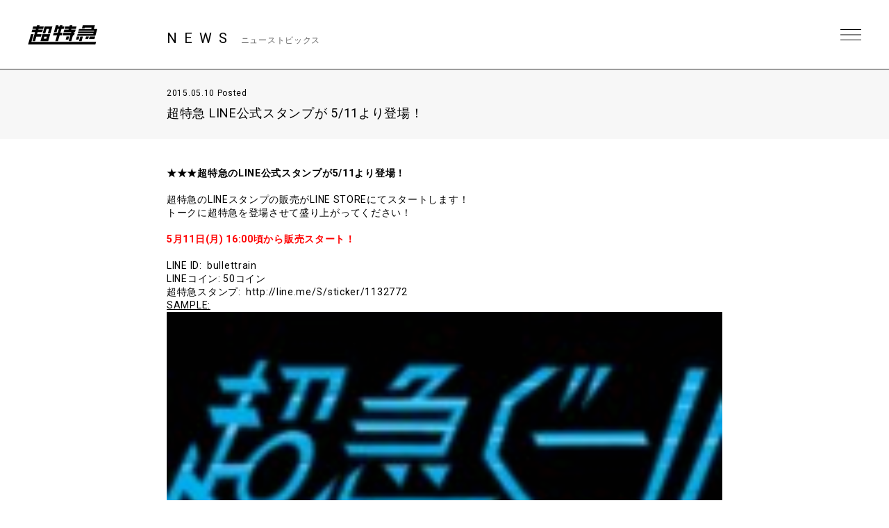

--- FILE ---
content_type: text/html; charset=UTF-8
request_url: https://bullettrain.jp/news/news3380/
body_size: 8041
content:
<!DOCTYPE html>
<html>
  <head>
    <meta charset="UTF-8">
    <meta name="viewport" content="width=device-width, initial-scale=1.0, minimum-scale=1.0, maximum-scale=1.0, user-scalable=0">

    <!-- <PageMap>
    <DataObject type="thumbnail">
    <Attribute name="src" value="https://bullettrain.jp/wp/wp-content/themes/bullettrain2021/ogp2022.jpg"/>
    <Attribute name="width" value="600"/>
    <Attribute name="height" value="600"/>
    </DataObject>
    </PageMap> -->
    <meta name="thumbnail" content="https://bullettrain.jp/wp/wp-content/themes/bullettrain2021/ogp2022.jpg">
    <link rel="icon" href="https://bullettrain.jp/wp/wp-content/themes/bullettrain2021/favicon2022.ico">
    <meta property="og:title" content="超特急">
    <meta property="og:type" content="website">
    <meta property="og:image" content="https://bullettrain.jp/wp/wp-content/themes/bullettrain2021/ogp2022.jpg">
    <meta property="og:url" content="https://bullettrain.jp">
    <meta property="og:site_name" content="超特急">
    <meta property="og:description" content="超特急 OFFICIAL SITE">

    <meta name="description" content="超特急 OFFICIAL SITE">
    <title>超特急 LINE公式スタンプが 5/11より登場！ | 超特急</title>

	
    <link rel="preconnect" href="https://fonts.gstatic.com">
    <link href="https://fonts.googleapis.com/css2?family=Roboto:wght@400;700&display=swap" rel="stylesheet">
    <link href="https://cdnjs.cloudflare.com/ajax/libs/font-awesome/6.4.2/css/all.min.css" rel="stylesheet">   
    <link href="//cdn.jsdelivr.net/gh/kenwheeler/slick@1.8.1/slick/slick.css" rel="stylesheet">
    <link href="//cdn.jsdelivr.net/gh/kenwheeler/slick@1.8.1/slick/slick-theme.css" rel="stylesheet">
    <link href="https://bullettrain.jp/wp/wp-content/themes/bullettrain2021/css/style.css?ver=20231214082658" rel="stylesheet">
  
    
    <meta name='robots' content='max-image-preview:large' />
<link rel='dns-prefetch' href='//s.w.org' />
		<script type="text/javascript">
			window._wpemojiSettings = {"baseUrl":"https:\/\/s.w.org\/images\/core\/emoji\/13.1.0\/72x72\/","ext":".png","svgUrl":"https:\/\/s.w.org\/images\/core\/emoji\/13.1.0\/svg\/","svgExt":".svg","source":{"concatemoji":"https:\/\/bullettrain.jp\/wp\/wp-includes\/js\/wp-emoji-release.min.js?ver=5.8"}};
			!function(e,a,t){var n,r,o,i=a.createElement("canvas"),p=i.getContext&&i.getContext("2d");function s(e,t){var a=String.fromCharCode;p.clearRect(0,0,i.width,i.height),p.fillText(a.apply(this,e),0,0);e=i.toDataURL();return p.clearRect(0,0,i.width,i.height),p.fillText(a.apply(this,t),0,0),e===i.toDataURL()}function c(e){var t=a.createElement("script");t.src=e,t.defer=t.type="text/javascript",a.getElementsByTagName("head")[0].appendChild(t)}for(o=Array("flag","emoji"),t.supports={everything:!0,everythingExceptFlag:!0},r=0;r<o.length;r++)t.supports[o[r]]=function(e){if(!p||!p.fillText)return!1;switch(p.textBaseline="top",p.font="600 32px Arial",e){case"flag":return s([127987,65039,8205,9895,65039],[127987,65039,8203,9895,65039])?!1:!s([55356,56826,55356,56819],[55356,56826,8203,55356,56819])&&!s([55356,57332,56128,56423,56128,56418,56128,56421,56128,56430,56128,56423,56128,56447],[55356,57332,8203,56128,56423,8203,56128,56418,8203,56128,56421,8203,56128,56430,8203,56128,56423,8203,56128,56447]);case"emoji":return!s([10084,65039,8205,55357,56613],[10084,65039,8203,55357,56613])}return!1}(o[r]),t.supports.everything=t.supports.everything&&t.supports[o[r]],"flag"!==o[r]&&(t.supports.everythingExceptFlag=t.supports.everythingExceptFlag&&t.supports[o[r]]);t.supports.everythingExceptFlag=t.supports.everythingExceptFlag&&!t.supports.flag,t.DOMReady=!1,t.readyCallback=function(){t.DOMReady=!0},t.supports.everything||(n=function(){t.readyCallback()},a.addEventListener?(a.addEventListener("DOMContentLoaded",n,!1),e.addEventListener("load",n,!1)):(e.attachEvent("onload",n),a.attachEvent("onreadystatechange",function(){"complete"===a.readyState&&t.readyCallback()})),(n=t.source||{}).concatemoji?c(n.concatemoji):n.wpemoji&&n.twemoji&&(c(n.twemoji),c(n.wpemoji)))}(window,document,window._wpemojiSettings);
		</script>
		<style type="text/css">
img.wp-smiley,
img.emoji {
	display: inline !important;
	border: none !important;
	box-shadow: none !important;
	height: 1em !important;
	width: 1em !important;
	margin: 0 .07em !important;
	vertical-align: -0.1em !important;
	background: none !important;
	padding: 0 !important;
}
</style>
	<link rel='stylesheet' id='wp-block-library-css'  href='https://bullettrain.jp/wp/wp-includes/css/dist/block-library/style.min.css?ver=5.8' type='text/css' media='all' />
<link rel="https://api.w.org/" href="https://bullettrain.jp/wp-json/" /><link rel="EditURI" type="application/rsd+xml" title="RSD" href="https://bullettrain.jp/wp/xmlrpc.php?rsd" />
<link rel="wlwmanifest" type="application/wlwmanifest+xml" href="https://bullettrain.jp/wp/wp-includes/wlwmanifest.xml" /> 
<meta name="generator" content="WordPress 5.8" />
<link rel="canonical" href="https://bullettrain.jp/news/news3380/" />
<link rel='shortlink' href='https://bullettrain.jp/?p=3380' />
<link rel="alternate" type="application/json+oembed" href="https://bullettrain.jp/wp-json/oembed/1.0/embed?url=https%3A%2F%2Fbullettrain.jp%2Fnews%2Fnews3380%2F" />
<link rel="alternate" type="text/xml+oembed" href="https://bullettrain.jp/wp-json/oembed/1.0/embed?url=https%3A%2F%2Fbullettrain.jp%2Fnews%2Fnews3380%2F&#038;format=xml" />

<!--    UNEXT tagここから -->

<!-- Google tag (gtag.js) -->
<script async src="https://www.googletagmanager.com/gtag/js?id=AW-
825646876"></script>
<script>
window.dataLayer = window.dataLayer || [];
function gtag(){dataLayer.push(arguments);}
gtag('js', new Date());
gtag('config', 'AW-825646876');
</script>

<script async src="https://s.yimg.jp/images/listing/tool/cv/ytag.js"></script>
<script>
window.yjDataLayer = window.yjDataLayer || [];
function ytag() { yjDataLayer.push(arguments); }
ytag({
"type":"yjad_retargeting",
"config":{
"yahoo_retargeting_id": "BSMPX6XZ4K",
"yahoo_retargeting_label": "",
"yahoo_retargeting_page_type": "",
"yahoo_retargeting_items":[
{item_id: '', category_id: '', price: '', quantity: ''}
]
}
});
</script>


<!-- Facebook Pixel Code -->
<script>
!function(f,b,e,v,n,t,s)
{if(f.fbq)return;n=f.fbq=function(){n.callMethod?
n.callMethod.apply(n,arguments):n.queue.push(arguments)};
if(!f._fbq)f._fbq=n;n.push=n;n.loaded=!0;n.version='2.0';
n.queue=[];t=b.createElement(e);t.async=!0;
t.src=v;s=b.getElementsByTagName(e)[0];
s.parentNode.insertBefore(t,s)}(window, document,'script',
'https://connect.facebook.net/en_US/fbevents.js');
fbq('init', '1089041131565380');
fbq('track', 'PageView');
</script>
<noscript><img height="1" width="1" style="display:none"
src="https://www.facebook.com/tr?id=1089041131565380&ev=PageView&noscript=1"
/></noscript>
<!-- End Facebook Pixel Code -->

<script>
!function (w, d, t) {
w.TiktokAnalyticsObject=t;var
ttq=w[t]=w[t]||[];ttq.methods=["page","track","identify","instances","debug","on","off","once","ready","alias"
,"group","enableCookie","disableCookie"],ttq.setAndDefer=function(t,e){t[e]=function(){t.push([e].concat(Arr
ay.prototype.slice.call(arguments,0)))}};for(var
i=0;i<ttq.methods.length;i++)ttq.setAndDefer(ttq,ttq.methods[i]);ttq.instance=function(t){for(var
e=ttq._i[t]||[],n=0;n<ttq.methods.length;n++
)ttq.setAndDefer(e,ttq.methods[n]);return e},ttq.load=function(e,n){var
i="https://analytics.tiktok.com/i18n/pixel/events.js";ttq._i=ttq._i||{},ttq._i[e]=[],ttq._i[e]._u=i,ttq._t=ttq._t|
|{},ttq._t[e]=+new
Date,ttq._o=ttq._o||{},ttq._o[e]=n||{};n=document.createElement("script");n.type="text/javascript",n.async
=!0,n.src=i+"?sdkid="+e+"&lib="+t;e=document.getElementsByTagName("script")[0];e.parentNode.insertBe
fore(n,e)};
ttq.load('CD91OVRC77U2ME2HOGK0');
ttq.page();
}(window, document, 'ttq');
</script>

<!--    UNEXT tagここまで -->
	  
  </head>
  <body class="single single-news postid-3380 lower news">
    <header id="header" class="close">
      <h1 class="site_title"><a href="https://bullettrain.jp">超特急 | 超特急 OFFICIAL SITE</a></h1>
      <div class="nav_btn"><span>MENU</span></div>
      <nav id="header_nav">
                <h1 class="site_title"><a href="https://bullettrain.jp">超特急 | 超特急 OFFICIAL SITE</a></h1>
                <ul class="gNav">
          <li><a href="https://bullettrain.jp/news/">NEWS</a></li>
          <li><a href="https://bullettrain.jp/live">LIVE &amp; EVENT</a></li>
          <li><a href="https://bullettrain.jp/media">MEDIA</a></li>
          <li><a href="https://bullettrain.jp/profile">BIOGRAPHY</a></li>
          <li><a href="https://bullettrain.jp/disco">DISCOGRAPHY</a></li>
          <li><a href="https://store.plusmember.jp/stardustch/products/list.php?category_id=854" target="_blank" class="blank">GOODS</a></li>
          <li class="fc"><a href="https://secure.emtg.jp/bullettrain/1/login/" target="_blank" class="blank">FANCLUB</a></li>
          
          <li>
            
            
            
            <ul class="sns_link header_sns" style="display:none;">
              <li>
                <a href="https://twitter.com/sd_bt" target="_blank" class="tw">Twitter</a>
              </li>
              <li>
                <a href="https://www.instagram.com/bullettrain8/" target="_blank" class="ig">Instagram</a>
              </li>
              <li>
                <a href="https://lineblog.me/bltr_blog/" target="_blank" class="lb">LINEBLOG</a>
              </li>
              <li>
                <a href="https://www.youtube.com/channel/UC3XrP1yEARz4_iFsmrdUfRA" target="_blank" class="yt">Youtube</a>
              </li>
            </ul>
            
            
            
                                    
                              <ul class="sns_link header_sns">
                                    
                  <li>
                    <a href="https://www.instagram.com/bullettrain8/" target="_blank"><i class="fab fa-instagram"></i></a>
                  </li>
                                    
                  <li>
                    <a href="https://twitter.com/sd_bt" target="_blank"><i class="fab fa-x-twitter"></i></a>
                  </li>
                                    
                  <li>
                    <a href="https://lineblog.me/bltr_blog/" target="_blank"><i class="fab fa-line"></i></a>
                  </li>
                                    
                  <li>
                    <a href="https://www.tiktok.com/@bullettrain_8" target="_blank"><i class="fab fa-tiktok"></i></a>
                  </li>
                                    
                  <li>
                    <a href="https://www.youtube.com/channel/UC3XrP1yEARz4_iFsmrdUfRA" target="_blank"><i class="fab fa-youtube"></i></a>
                  </li>
                                    <li>
                    <a href="https://weverse.io/bullettrain/artistpedia" target="_blank"><img src="/images/weverse_b.svg" style="width:30px;"></a>
                  </li>
                </ul>
              
                                    
            
          </li>
          
          
          
        </ul><!-- .gNav-->
        
        
      </nav>
    </header>
<!--    //#header-->
    
    <div class="contents">


  <div class="cnt_wrap">


    <section class="cnt_section news_sec">
      
      <header class="cnt_section_header">
        <h2 class="sec_title">
          <span>NEWS</span>
          <small>ニューストピックス</small>
        </h2>
      </header>
            
      <article class="single_post">
        <header class="single_post_header">
          <div class="date">2015.05.10 Posted</div>
          <h3 class="post_title">超特急 LINE公式スタンプが 5/11より登場！</h3>
        </header><!-- //.single_post_header-->
        <div class="single_post_desc">
          <strong>★★★超特急のLINE公式スタンプが5/11より登場！</strong><br />
<br />
超特急のLINEスタンプの販売がLINE STOREにてスタートします！<br />
トークに超特急を登場させて盛り上がってください！<br />
<br />
<span style="color: #ff0000;"><em><strong>5月11日(月) 16:00頃から販売スタート！</strong></em></span><br />
<br />
LINE ID:  <a href="https://bullettrain.jp/wp/news/news2253/" target="_blank">bullettrain</a><br />
LINEコイン: 50コイン<br />
超特急スタンプ:  <a href="http://line.me/S/sticker/1132772" target="_blank">http://line.me/S/sticker/1132772</a><br />
<span style="text-decoration: underline;">SAMPLE:</span><br />
<a href="https://bullettrain.jp/wp/wp-content/uploads/2015/05/2015-05-09-00-50-28_deco.jpg" target="_blank"><img loading="lazy" class="alignnone size-thumbnail wp-image-3381 " alt="line_01" src="https://bullettrain.jp/wp/wp-content/uploads/2015/05/2015-05-09-00-50-28_deco-150x150.jpg" width="150" height="150" /></a> <a href="https://bullettrain.jp/wp/wp-content/uploads/2015/05/2015-05-09-00-48-54_deco.jpg" target="_blank"><img loading="lazy" class="alignnone size-thumbnail wp-image-3382 " alt="line_02" src="https://bullettrain.jp/wp/wp-content/uploads/2015/05/2015-05-09-00-48-54_deco-150x150.jpg" width="150" height="150" /></a>        </div>
          
      </article><!--  //.single_post-->
      
    </section>
    <!-- //.cnt_section.news_sec -->
  
  
    <nav class="page_nav"> 
          
                <a class="prev" href="https://bullettrain.jp/news/news3396/">PREV</a>
        
                <a class="next" href="https://bullettrain.jp/news/news3377/">NEXT</a>
            </nav><!-- //.page_nav -->
  
  
        <aside class="aside_block latest_news">
      
      <h3 class="aside_title">RECENT POST<span>最新の投稿</span></h3>
      <ul class="aside_block_list">
                <li>
          <div class="date">2026.01.19 Posted</div>
          <a href="https://bullettrain.jp/news/news25520/">BULLET TRAIN 14th Anniversary Special Event「Happy」オフィシャルグッズ&#038;生写真セット事後通販決定！</a>
        </li>
                <li>
          <div class="date">2026.01.17 Posted</div>
          <a href="https://bullettrain.jp/news/news25517/">超特急アリーナツアー「REAL？」ファイナル公演をU-NEXTにて独占ライブ配信！当日はSNSウォッチパーティを開催決定！</a>
        </li>
                <li>
          <div class="date">2026.01.14 Posted</div>
          <a href="https://bullettrain.jp/news/news25483/">鶴 and 亀「LOVE 2000」配信リリース記念！プレゼントキャンペーン実施決定！！</a>
        </li>
              </ul>

    </aside><!-- //.aside_block.latest_news -->
  

    <aside class="aside_block sort">
      <h3 class="aside_title">SORT<span>記事の絞り込み</span></h3>
      <div class="sort_list">
        <label>
          <select name="archive-dropdown" class="selectForm" onChange='document.location.href=this.options[this.selectedIndex].value;'> 
            <option value="">更新月で絞り込み</option> 
            	<option value='https://bullettrain.jp/news/date/2026/01/'> 2026年1月 &nbsp;(10)</option>
	<option value='https://bullettrain.jp/news/date/2025/12/'> 2025年12月 &nbsp;(17)</option>
	<option value='https://bullettrain.jp/news/date/2025/11/'> 2025年11月 &nbsp;(29)</option>
	<option value='https://bullettrain.jp/news/date/2025/10/'> 2025年10月 &nbsp;(23)</option>
	<option value='https://bullettrain.jp/news/date/2025/09/'> 2025年9月 &nbsp;(23)</option>
	<option value='https://bullettrain.jp/news/date/2025/08/'> 2025年8月 &nbsp;(40)</option>
	<option value='https://bullettrain.jp/news/date/2025/07/'> 2025年7月 &nbsp;(23)</option>
	<option value='https://bullettrain.jp/news/date/2025/06/'> 2025年6月 &nbsp;(9)</option>
	<option value='https://bullettrain.jp/news/date/2025/05/'> 2025年5月 &nbsp;(25)</option>
	<option value='https://bullettrain.jp/news/date/2025/04/'> 2025年4月 &nbsp;(21)</option>
	<option value='https://bullettrain.jp/news/date/2025/03/'> 2025年3月 &nbsp;(20)</option>
	<option value='https://bullettrain.jp/news/date/2025/02/'> 2025年2月 &nbsp;(15)</option>
	<option value='https://bullettrain.jp/news/date/2025/01/'> 2025年1月 &nbsp;(20)</option>
	<option value='https://bullettrain.jp/news/date/2024/12/'> 2024年12月 &nbsp;(14)</option>
	<option value='https://bullettrain.jp/news/date/2024/11/'> 2024年11月 &nbsp;(17)</option>
	<option value='https://bullettrain.jp/news/date/2024/10/'> 2024年10月 &nbsp;(21)</option>
	<option value='https://bullettrain.jp/news/date/2024/09/'> 2024年9月 &nbsp;(19)</option>
	<option value='https://bullettrain.jp/news/date/2024/08/'> 2024年8月 &nbsp;(39)</option>
	<option value='https://bullettrain.jp/news/date/2024/07/'> 2024年7月 &nbsp;(17)</option>
	<option value='https://bullettrain.jp/news/date/2024/06/'> 2024年6月 &nbsp;(15)</option>
	<option value='https://bullettrain.jp/news/date/2024/05/'> 2024年5月 &nbsp;(15)</option>
	<option value='https://bullettrain.jp/news/date/2024/04/'> 2024年4月 &nbsp;(19)</option>
	<option value='https://bullettrain.jp/news/date/2024/03/'> 2024年3月 &nbsp;(13)</option>
	<option value='https://bullettrain.jp/news/date/2024/02/'> 2024年2月 &nbsp;(9)</option>
	<option value='https://bullettrain.jp/news/date/2024/01/'> 2024年1月 &nbsp;(9)</option>
	<option value='https://bullettrain.jp/news/date/2023/12/'> 2023年12月 &nbsp;(22)</option>
	<option value='https://bullettrain.jp/news/date/2023/11/'> 2023年11月 &nbsp;(21)</option>
	<option value='https://bullettrain.jp/news/date/2023/10/'> 2023年10月 &nbsp;(25)</option>
	<option value='https://bullettrain.jp/news/date/2023/09/'> 2023年9月 &nbsp;(16)</option>
	<option value='https://bullettrain.jp/news/date/2023/08/'> 2023年8月 &nbsp;(15)</option>
	<option value='https://bullettrain.jp/news/date/2023/07/'> 2023年7月 &nbsp;(13)</option>
	<option value='https://bullettrain.jp/news/date/2023/06/'> 2023年6月 &nbsp;(10)</option>
	<option value='https://bullettrain.jp/news/date/2023/05/'> 2023年5月 &nbsp;(16)</option>
	<option value='https://bullettrain.jp/news/date/2023/04/'> 2023年4月 &nbsp;(5)</option>
	<option value='https://bullettrain.jp/news/date/2023/03/'> 2023年3月 &nbsp;(20)</option>
	<option value='https://bullettrain.jp/news/date/2023/02/'> 2023年2月 &nbsp;(5)</option>
	<option value='https://bullettrain.jp/news/date/2023/01/'> 2023年1月 &nbsp;(4)</option>
	<option value='https://bullettrain.jp/news/date/2022/12/'> 2022年12月 &nbsp;(13)</option>
	<option value='https://bullettrain.jp/news/date/2022/11/'> 2022年11月 &nbsp;(12)</option>
	<option value='https://bullettrain.jp/news/date/2022/10/'> 2022年10月 &nbsp;(6)</option>
	<option value='https://bullettrain.jp/news/date/2022/09/'> 2022年9月 &nbsp;(18)</option>
	<option value='https://bullettrain.jp/news/date/2022/08/'> 2022年8月 &nbsp;(21)</option>
	<option value='https://bullettrain.jp/news/date/2022/07/'> 2022年7月 &nbsp;(18)</option>
	<option value='https://bullettrain.jp/news/date/2022/06/'> 2022年6月 &nbsp;(8)</option>
	<option value='https://bullettrain.jp/news/date/2022/05/'> 2022年5月 &nbsp;(11)</option>
	<option value='https://bullettrain.jp/news/date/2022/04/'> 2022年4月 &nbsp;(17)</option>
	<option value='https://bullettrain.jp/news/date/2022/03/'> 2022年3月 &nbsp;(13)</option>
	<option value='https://bullettrain.jp/news/date/2022/02/'> 2022年2月 &nbsp;(17)</option>
	<option value='https://bullettrain.jp/news/date/2022/01/'> 2022年1月 &nbsp;(8)</option>
	<option value='https://bullettrain.jp/news/date/2021/12/'> 2021年12月 &nbsp;(24)</option>
	<option value='https://bullettrain.jp/news/date/2021/11/'> 2021年11月 &nbsp;(21)</option>
	<option value='https://bullettrain.jp/news/date/2021/10/'> 2021年10月 &nbsp;(19)</option>
	<option value='https://bullettrain.jp/news/date/2021/09/'> 2021年9月 &nbsp;(17)</option>
	<option value='https://bullettrain.jp/news/date/2021/08/'> 2021年8月 &nbsp;(24)</option>
	<option value='https://bullettrain.jp/news/date/2021/07/'> 2021年7月 &nbsp;(31)</option>
	<option value='https://bullettrain.jp/news/date/2021/06/'> 2021年6月 &nbsp;(29)</option>
	<option value='https://bullettrain.jp/news/date/2021/05/'> 2021年5月 &nbsp;(21)</option>
	<option value='https://bullettrain.jp/news/date/2021/04/'> 2021年4月 &nbsp;(30)</option>
	<option value='https://bullettrain.jp/news/date/2021/03/'> 2021年3月 &nbsp;(20)</option>
	<option value='https://bullettrain.jp/news/date/2021/02/'> 2021年2月 &nbsp;(21)</option>
	<option value='https://bullettrain.jp/news/date/2021/01/'> 2021年1月 &nbsp;(25)</option>
	<option value='https://bullettrain.jp/news/date/2020/12/'> 2020年12月 &nbsp;(25)</option>
	<option value='https://bullettrain.jp/news/date/2020/11/'> 2020年11月 &nbsp;(27)</option>
	<option value='https://bullettrain.jp/news/date/2020/10/'> 2020年10月 &nbsp;(18)</option>
	<option value='https://bullettrain.jp/news/date/2020/09/'> 2020年9月 &nbsp;(25)</option>
	<option value='https://bullettrain.jp/news/date/2020/08/'> 2020年8月 &nbsp;(30)</option>
	<option value='https://bullettrain.jp/news/date/2020/07/'> 2020年7月 &nbsp;(23)</option>
	<option value='https://bullettrain.jp/news/date/2020/06/'> 2020年6月 &nbsp;(26)</option>
	<option value='https://bullettrain.jp/news/date/2020/05/'> 2020年5月 &nbsp;(27)</option>
	<option value='https://bullettrain.jp/news/date/2020/04/'> 2020年4月 &nbsp;(28)</option>
	<option value='https://bullettrain.jp/news/date/2020/03/'> 2020年3月 &nbsp;(34)</option>
	<option value='https://bullettrain.jp/news/date/2020/02/'> 2020年2月 &nbsp;(26)</option>
	<option value='https://bullettrain.jp/news/date/2020/01/'> 2020年1月 &nbsp;(34)</option>
	<option value='https://bullettrain.jp/news/date/2019/12/'> 2019年12月 &nbsp;(28)</option>
	<option value='https://bullettrain.jp/news/date/2019/11/'> 2019年11月 &nbsp;(41)</option>
	<option value='https://bullettrain.jp/news/date/2019/10/'> 2019年10月 &nbsp;(40)</option>
	<option value='https://bullettrain.jp/news/date/2019/09/'> 2019年9月 &nbsp;(37)</option>
	<option value='https://bullettrain.jp/news/date/2019/08/'> 2019年8月 &nbsp;(34)</option>
	<option value='https://bullettrain.jp/news/date/2019/07/'> 2019年7月 &nbsp;(26)</option>
	<option value='https://bullettrain.jp/news/date/2019/06/'> 2019年6月 &nbsp;(27)</option>
	<option value='https://bullettrain.jp/news/date/2019/05/'> 2019年5月 &nbsp;(20)</option>
	<option value='https://bullettrain.jp/news/date/2019/04/'> 2019年4月 &nbsp;(23)</option>
	<option value='https://bullettrain.jp/news/date/2019/03/'> 2019年3月 &nbsp;(27)</option>
	<option value='https://bullettrain.jp/news/date/2019/02/'> 2019年2月 &nbsp;(29)</option>
	<option value='https://bullettrain.jp/news/date/2019/01/'> 2019年1月 &nbsp;(27)</option>
	<option value='https://bullettrain.jp/news/date/2018/12/'> 2018年12月 &nbsp;(23)</option>
	<option value='https://bullettrain.jp/news/date/2018/11/'> 2018年11月 &nbsp;(33)</option>
	<option value='https://bullettrain.jp/news/date/2018/10/'> 2018年10月 &nbsp;(32)</option>
	<option value='https://bullettrain.jp/news/date/2018/09/'> 2018年9月 &nbsp;(19)</option>
	<option value='https://bullettrain.jp/news/date/2018/08/'> 2018年8月 &nbsp;(21)</option>
	<option value='https://bullettrain.jp/news/date/2018/07/'> 2018年7月 &nbsp;(19)</option>
	<option value='https://bullettrain.jp/news/date/2018/06/'> 2018年6月 &nbsp;(9)</option>
	<option value='https://bullettrain.jp/news/date/2018/05/'> 2018年5月 &nbsp;(14)</option>
	<option value='https://bullettrain.jp/news/date/2018/04/'> 2018年4月 &nbsp;(25)</option>
	<option value='https://bullettrain.jp/news/date/2018/03/'> 2018年3月 &nbsp;(30)</option>
	<option value='https://bullettrain.jp/news/date/2018/02/'> 2018年2月 &nbsp;(17)</option>
	<option value='https://bullettrain.jp/news/date/2018/01/'> 2018年1月 &nbsp;(6)</option>
	<option value='https://bullettrain.jp/news/date/2017/12/'> 2017年12月 &nbsp;(15)</option>
	<option value='https://bullettrain.jp/news/date/2017/11/'> 2017年11月 &nbsp;(19)</option>
	<option value='https://bullettrain.jp/news/date/2017/10/'> 2017年10月 &nbsp;(16)</option>
	<option value='https://bullettrain.jp/news/date/2017/09/'> 2017年9月 &nbsp;(18)</option>
	<option value='https://bullettrain.jp/news/date/2017/08/'> 2017年8月 &nbsp;(22)</option>
	<option value='https://bullettrain.jp/news/date/2017/07/'> 2017年7月 &nbsp;(37)</option>
	<option value='https://bullettrain.jp/news/date/2017/06/'> 2017年6月 &nbsp;(33)</option>
	<option value='https://bullettrain.jp/news/date/2017/05/'> 2017年5月 &nbsp;(21)</option>
	<option value='https://bullettrain.jp/news/date/2017/04/'> 2017年4月 &nbsp;(35)</option>
	<option value='https://bullettrain.jp/news/date/2017/03/'> 2017年3月 &nbsp;(44)</option>
	<option value='https://bullettrain.jp/news/date/2017/02/'> 2017年2月 &nbsp;(26)</option>
	<option value='https://bullettrain.jp/news/date/2017/01/'> 2017年1月 &nbsp;(20)</option>
	<option value='https://bullettrain.jp/news/date/2016/12/'> 2016年12月 &nbsp;(25)</option>
	<option value='https://bullettrain.jp/news/date/2016/11/'> 2016年11月 &nbsp;(13)</option>
	<option value='https://bullettrain.jp/news/date/2016/10/'> 2016年10月 &nbsp;(39)</option>
	<option value='https://bullettrain.jp/news/date/2016/09/'> 2016年9月 &nbsp;(24)</option>
	<option value='https://bullettrain.jp/news/date/2016/08/'> 2016年8月 &nbsp;(22)</option>
	<option value='https://bullettrain.jp/news/date/2016/07/'> 2016年7月 &nbsp;(24)</option>
	<option value='https://bullettrain.jp/news/date/2016/06/'> 2016年6月 &nbsp;(18)</option>
	<option value='https://bullettrain.jp/news/date/2016/05/'> 2016年5月 &nbsp;(10)</option>
	<option value='https://bullettrain.jp/news/date/2016/04/'> 2016年4月 &nbsp;(13)</option>
	<option value='https://bullettrain.jp/news/date/2016/03/'> 2016年3月 &nbsp;(22)</option>
	<option value='https://bullettrain.jp/news/date/2016/02/'> 2016年2月 &nbsp;(35)</option>
	<option value='https://bullettrain.jp/news/date/2016/01/'> 2016年1月 &nbsp;(32)</option>
	<option value='https://bullettrain.jp/news/date/2015/12/'> 2015年12月 &nbsp;(33)</option>
	<option value='https://bullettrain.jp/news/date/2015/11/'> 2015年11月 &nbsp;(20)</option>
	<option value='https://bullettrain.jp/news/date/2015/10/'> 2015年10月 &nbsp;(32)</option>
	<option value='https://bullettrain.jp/news/date/2015/09/'> 2015年9月 &nbsp;(24)</option>
	<option value='https://bullettrain.jp/news/date/2015/08/'> 2015年8月 &nbsp;(31)</option>
	<option value='https://bullettrain.jp/news/date/2015/07/'> 2015年7月 &nbsp;(43)</option>
	<option value='https://bullettrain.jp/news/date/2015/06/'> 2015年6月 &nbsp;(35)</option>
	<option value='https://bullettrain.jp/news/date/2015/05/'> 2015年5月 &nbsp;(32)</option>
	<option value='https://bullettrain.jp/news/date/2015/04/'> 2015年4月 &nbsp;(32)</option>
	<option value='https://bullettrain.jp/news/date/2015/03/'> 2015年3月 &nbsp;(16)</option>
	<option value='https://bullettrain.jp/news/date/2015/02/'> 2015年2月 &nbsp;(16)</option>
	<option value='https://bullettrain.jp/news/date/2015/01/'> 2015年1月 &nbsp;(26)</option>
	<option value='https://bullettrain.jp/news/date/2014/12/'> 2014年12月 &nbsp;(28)</option>
	<option value='https://bullettrain.jp/news/date/2014/11/'> 2014年11月 &nbsp;(35)</option>
	<option value='https://bullettrain.jp/news/date/2014/10/'> 2014年10月 &nbsp;(23)</option>
	<option value='https://bullettrain.jp/news/date/2014/09/'> 2014年9月 &nbsp;(19)</option>
	<option value='https://bullettrain.jp/news/date/2014/08/'> 2014年8月 &nbsp;(23)</option>
	<option value='https://bullettrain.jp/news/date/2014/07/'> 2014年7月 &nbsp;(12)</option>
	<option value='https://bullettrain.jp/news/date/2014/06/'> 2014年6月 &nbsp;(22)</option>
	<option value='https://bullettrain.jp/news/date/2014/05/'> 2014年5月 &nbsp;(16)</option>
	<option value='https://bullettrain.jp/news/date/2014/04/'> 2014年4月 &nbsp;(17)</option>
	<option value='https://bullettrain.jp/news/date/2014/03/'> 2014年3月 &nbsp;(26)</option>
          </select>
        </label>
      </div><!-- //.sort_list -->
    </aside><!-- //.aside_block.sort -->  
  
  
  </div>
<!--//.cnt_wrap-->


    

    </div><!--//.contents-->
      
    <footer id="footer">
      
      <a href="https://bullettrain.jp/" class="official_link">BULLET TRAIN<br>OFFICIAL WEB SITE</a>
      
      
       <nav class="footer_nav">
         <ul>
          <li><a href="https://bullettrain.jp/news/">NEWS</a></li>
          <li><a href="https://bullettrain.jp/live">LIVE &amp; EVENT</a></li>
          <li><a href="https://bullettrain.jp/media">MEDIA</a></li>
          <li><a href="https://bullettrain.jp/profile">BIOGRAPHY</a></li>
          <li><a href="https://bullettrain.jp/disco">DISCOGRAPHY</a></li>
          <li><a href="https://store.plusmember.jp/stardustch/products/list.php?category_id=854" target="_blank" class="blank">GOODS</a></li>
          <li class="fc"><a href="https://secure.emtg.jp/bullettrain/1/login/" target="_blank" class="blank">FANCLUB</a></li>
        </ul>
      </nav>

      <ul class="sns_link" style="display:none;">
        <li>
          <a href="https://twitter.com/sd_bt" target="_blank" class="tw">Twitter</a>
        </li>
        <li>
          <a href="https://www.instagram.com/bullettrain8/" target="_blank" class="ig">Instagram</a>
        </li>
        <li>
          <a href="https://lineblog.me/bltr_blog/" target="_blank" class="lb">LINEBLOG</a>
        </li>
        <li>
          <a href="https://www.youtube.com/channel/UC3XrP1yEARz4_iFsmrdUfRA" target="_blank" class="yt">Youtube</a>
        </li>
      </ul>
      
      
      
      
      
      
      
            
                  <ul class="sns_link">
            
            <li>
              <a href="https://www.instagram.com/bullettrain8/" target="_blank"><i class="fab fa-instagram"></i></a>
            </li>
            
            <li>
              <a href="https://twitter.com/sd_bt" target="_blank"><i class="fab fa-x-twitter"></i></a>
            </li>
            
            <li>
              <a href="https://lineblog.me/bltr_blog/" target="_blank"><i class="fab fa-line"></i></a>
            </li>
            
            <li>
              <a href="https://www.tiktok.com/@bullettrain_8" target="_blank"><i class="fab fa-tiktok"></i></a>
            </li>
            
            <li>
              <a href="https://www.youtube.com/channel/UC3XrP1yEARz4_iFsmrdUfRA" target="_blank"><i class="fab fa-youtube"></i></a>
            </li>
                              <li>
                    <a href="https://weverse.io/bullettrain/artistpedia" target="_blank"><img src="/images/weverse_w.svg" style="width:30px;"></a>
                  </li>
          </ul>
        
                  
      
      
      
      
      
      
      

        <div class="copyright">
          &copy;2026 SDR inc. All rights reserved.
        </div>

    </footer>


<script src="https://ajax.googleapis.com/ajax/libs/jquery/3.4.1/jquery.min.js"></script>
<script src="https://cdnjs.cloudflare.com/ajax/libs/jquery-easing/1.4.1/jquery.easing.min.js"></script>
<script src="https://cdn.jsdelivr.net/gh/kenwheeler/slick@1.8.1/slick/slick.min.js" defer></script>
<script src="https://bullettrain.jp/wp/wp-content/themes/bullettrain2021/js/bullettrain2021.js?ver=20210714071556" defer></script>


    <script type='text/javascript' src='https://bullettrain.jp/wp/wp-includes/js/wp-embed.min.js?ver=5.8' id='wp-embed-js'></script>
    <script>
  (function(i,s,o,g,r,a,m){i['GoogleAnalyticsObject']=r;i[r]=i[r]||function(){
  (i[r].q=i[r].q||[]).push(arguments)},i[r].l=1*new Date();a=s.createElement(o),
  m=s.getElementsByTagName(o)[0];a.async=1;a.src=g;m.parentNode.insertBefore(a,m)
  })(window,document,'script','//www.google-analytics.com/analytics.js','ga');

  ga('create', 'UA-56220456-1', 'bullettrain.jp');
  ga('require', 'displayfeatures');
  ga('send', 'pageview');

</script>


    <!-- QUANTオーディエンスインサイトツール用のタグ -->
    <script src='//static.quant.jp/lait.js' data-lait='on' data-sid='c167cc129587ce9bbb0e50b771f4934c' data-tag-version='1.0.0' defer async></script>
    <!-- /QUANTオーディエンスインサイトツール用のタグ -->

  </body>
</html>

--- FILE ---
content_type: application/javascript
request_url: https://sync.im-apps.net/imid/segment?token=X98YShYcJMIxiIkb8Mzm7Q&callback=_im_ga_callback_
body_size: 367
content:
_im_ga_callback_({"imid": "OlRGdRhKQPidwxTeKD56jQ", "imid_created": null, "segment_eids": ["l7IhcHbFjIo"]})